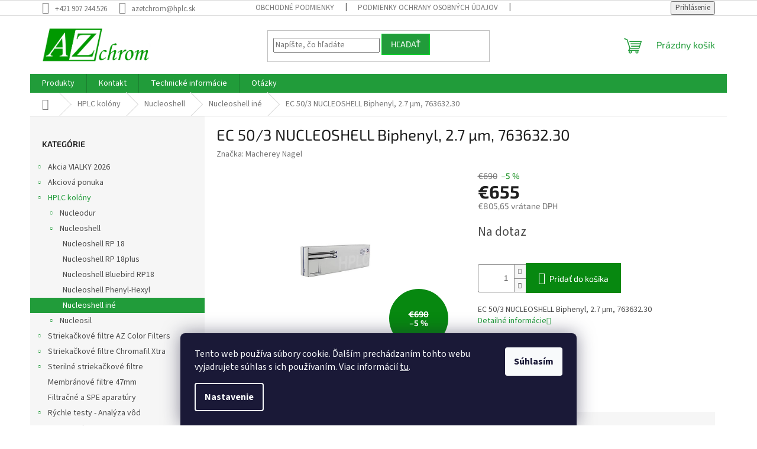

--- FILE ---
content_type: text/html; charset=utf-8
request_url: https://eshop.azetchrom.sk/ec-50-3-nucleoshell-biphenyl--2-7-m-2/
body_size: 20542
content:
        <!doctype html><html lang="sk" dir="ltr" class="header-background-light external-fonts-loaded"><head><meta charset="utf-8" /><meta name="viewport" content="width=device-width,initial-scale=1" /><title>EC 50/3 NUCLEOSHELL Biphenyl, 2.7 µm, 763632.30 - AZ CHROM</title><link rel="preconnect" href="https://cdn.myshoptet.com" /><link rel="dns-prefetch" href="https://cdn.myshoptet.com" /><link rel="preload" href="https://cdn.myshoptet.com/prj/dist/master/cms/libs/jquery/jquery-1.11.3.min.js" as="script" /><link href="https://cdn.myshoptet.com/prj/dist/master/cms/templates/frontend_templates/shared/css/font-face/source-sans-3.css" rel="stylesheet"><link href="https://cdn.myshoptet.com/prj/dist/master/cms/templates/frontend_templates/shared/css/font-face/exo-2.css" rel="stylesheet"><link href="https://cdn.myshoptet.com/prj/dist/master/shop/dist/font-shoptet-11.css.62c94c7785ff2cea73b2.css" rel="stylesheet"><script>
dataLayer = [];
dataLayer.push({'shoptet' : {
    "pageId": 953,
    "pageType": "productDetail",
    "currency": "EUR",
    "currencyInfo": {
        "decimalSeparator": ",",
        "exchangeRate": 1,
        "priceDecimalPlaces": 2,
        "symbol": "\u20ac",
        "symbolLeft": 1,
        "thousandSeparator": " "
    },
    "language": "sk",
    "projectId": 609618,
    "product": {
        "id": 19555,
        "guid": "712519f4-9a99-11ee-9e61-aa0256134491",
        "hasVariants": false,
        "codes": [
            {
                "code": "763632.30"
            }
        ],
        "code": "763632.30",
        "name": "EC 50\/3 NUCLEOSHELL Biphenyl, 2.7 \u00b5m, 763632.30",
        "appendix": "",
        "weight": 0,
        "manufacturer": "Macherey Nagel",
        "manufacturerGuid": "1EF53358281A6140A097DA0BA3DED3EE",
        "currentCategory": "HPLC kol\u00f3ny | Nucleoshell | Nucleoshell in\u00e9",
        "currentCategoryGuid": "e23a2cac-c1ac-11ee-a217-52a26b2cc824",
        "defaultCategory": "HPLC kol\u00f3ny | Nucleoshell | Nucleoshell in\u00e9",
        "defaultCategoryGuid": "e23a2cac-c1ac-11ee-a217-52a26b2cc824",
        "currency": "EUR",
        "priceWithVat": 805.64999999999998
    },
    "cartInfo": {
        "id": null,
        "freeShipping": false,
        "freeShippingFrom": null,
        "leftToFreeGift": {
            "formattedPrice": "\u20ac0",
            "priceLeft": 0
        },
        "freeGift": false,
        "leftToFreeShipping": {
            "priceLeft": null,
            "dependOnRegion": null,
            "formattedPrice": null
        },
        "discountCoupon": [],
        "getNoBillingShippingPrice": {
            "withoutVat": 0,
            "vat": 0,
            "withVat": 0
        },
        "cartItems": [],
        "taxMode": "ORDINARY"
    },
    "cart": [],
    "customer": {
        "priceRatio": 1,
        "priceListId": 1,
        "groupId": null,
        "registered": false,
        "mainAccount": false
    }
}});
dataLayer.push({'cookie_consent' : {
    "marketing": "denied",
    "analytics": "denied"
}});
document.addEventListener('DOMContentLoaded', function() {
    shoptet.consent.onAccept(function(agreements) {
        if (agreements.length == 0) {
            return;
        }
        dataLayer.push({
            'cookie_consent' : {
                'marketing' : (agreements.includes(shoptet.config.cookiesConsentOptPersonalisation)
                    ? 'granted' : 'denied'),
                'analytics': (agreements.includes(shoptet.config.cookiesConsentOptAnalytics)
                    ? 'granted' : 'denied')
            },
            'event': 'cookie_consent'
        });
    });
});
</script>
<meta property="og:type" content="website"><meta property="og:site_name" content="eshop.azetchrom.sk"><meta property="og:url" content="https://eshop.azetchrom.sk/ec-50-3-nucleoshell-biphenyl--2-7-m-2/"><meta property="og:title" content="EC 50/3 NUCLEOSHELL Biphenyl, 2.7 µm, 763632.30 - AZ CHROM"><meta name="author" content="AZ CHROM"><meta name="web_author" content="Shoptet.sk"><meta name="dcterms.rightsHolder" content="eshop.azetchrom.sk"><meta name="robots" content="index,follow"><meta property="og:image" content="https://cdn.myshoptet.com/usr/eshop.azetchrom.sk/user/shop/big/19555_ec-50-3-nucleoshell-biphenyl--2-7-m--763632-30.jpg?657b25d7"><meta property="og:description" content="EC 50/3 NUCLEOSHELL Biphenyl, 2.7 µm, 763632.30. EC 50/3 NUCLEOSHELL Biphenyl, 2.7 µm, 763632.30"><meta name="description" content="EC 50/3 NUCLEOSHELL Biphenyl, 2.7 µm, 763632.30. EC 50/3 NUCLEOSHELL Biphenyl, 2.7 µm, 763632.30"><meta property="product:price:amount" content="805.65"><meta property="product:price:currency" content="EUR"><style>:root {--color-primary: #219c3a;--color-primary-h: 132;--color-primary-s: 65%;--color-primary-l: 37%;--color-primary-hover: #0a9176;--color-primary-hover-h: 168;--color-primary-hover-s: 87%;--color-primary-hover-l: 30%;--color-secondary: #078810;--color-secondary-h: 124;--color-secondary-s: 90%;--color-secondary-l: 28%;--color-secondary-hover: #00db2c;--color-secondary-hover-h: 132;--color-secondary-hover-s: 100%;--color-secondary-hover-l: 43%;--color-tertiary: #219c3a;--color-tertiary-h: 132;--color-tertiary-s: 65%;--color-tertiary-l: 37%;--color-tertiary-hover: #00db2c;--color-tertiary-hover-h: 132;--color-tertiary-hover-s: 100%;--color-tertiary-hover-l: 43%;--color-header-background: #ffffff;--template-font: "Source Sans 3";--template-headings-font: "Exo 2";--header-background-url: url("https://cdn.myshoptet.com/usr/eshop.azetchrom.sk/user/header_backgrounds/svetlozelena.jpg");--cookies-notice-background: #1A1937;--cookies-notice-color: #F8FAFB;--cookies-notice-button-hover: #f5f5f5;--cookies-notice-link-hover: #27263f;--templates-update-management-preview-mode-content: "Náhľad aktualizácií šablóny je aktívny pre váš prehliadač."}</style>
    
    <link href="https://cdn.myshoptet.com/prj/dist/master/shop/dist/main-11.less.fcb4a42d7bd8a71b7ee2.css" rel="stylesheet" />
                <link href="https://cdn.myshoptet.com/prj/dist/master/shop/dist/mobile-header-v1-11.less.1ee105d41b5f713c21aa.css" rel="stylesheet" />
    
    <script>var shoptet = shoptet || {};</script>
    <script src="https://cdn.myshoptet.com/prj/dist/master/shop/dist/main-3g-header.js.05f199e7fd2450312de2.js"></script>
<!-- User include --><!-- project html code header -->
<style>
.flag.flag-discount {
   background-color: #078810;
}
.flags-extra .price-standard, .flags-extra .price-save {
   color: white
}
</style>
<!-- /User include --><link rel="shortcut icon" href="/favicon.ico" type="image/x-icon" /><link rel="canonical" href="https://eshop.azetchrom.sk/ec-50-3-nucleoshell-biphenyl--2-7-m-2/" /></head><body class="desktop id-953 in-nucleoshell-ine template-11 type-product type-detail multiple-columns-body columns-mobile-2 columns-1 ums_forms_redesign--off ums_a11y_category_page--on ums_discussion_rating_forms--off ums_flags_display_unification--on ums_a11y_login--on mobile-header-version-1"><noscript>
    <style>
        #header {
            padding-top: 0;
            position: relative !important;
            top: 0;
        }
        .header-navigation {
            position: relative !important;
        }
        .overall-wrapper {
            margin: 0 !important;
        }
        body:not(.ready) {
            visibility: visible !important;
        }
    </style>
    <div class="no-javascript">
        <div class="no-javascript__title">Musíte zmeniť nastavenie vášho prehliadača</div>
        <div class="no-javascript__text">Pozrite sa na: <a href="https://www.google.com/support/bin/answer.py?answer=23852">Ako povoliť JavaScript vo vašom prehliadači</a>.</div>
        <div class="no-javascript__text">Ak používate software na blokovanie reklám, možno bude potrebné, aby ste povolili JavaScript z tejto stránky.</div>
        <div class="no-javascript__text">Ďakujeme.</div>
    </div>
</noscript>
    <div class="siteCookies siteCookies--bottom siteCookies--dark js-siteCookies" role="dialog" data-testid="cookiesPopup" data-nosnippet>
        <div class="siteCookies__form">
            <div class="siteCookies__content">
                <div class="siteCookies__text">
                    Tento web používa súbory cookie. Ďalším prechádzaním tohto webu vyjadrujete súhlas s ich používaním. Viac informácií <a href="/podmienky-ochrany-osobnych-udajov/" target=\"_blank\" rel=\"noopener noreferrer\">tu</a>.
                </div>
                <p class="siteCookies__links">
                    <button class="siteCookies__link js-cookies-settings" aria-label="Nastavenia cookies" data-testid="cookiesSettings">Nastavenie</button>
                </p>
            </div>
            <div class="siteCookies__buttonWrap">
                                <button class="siteCookies__button js-cookiesConsentSubmit" value="all" aria-label="Prijať cookies" data-testid="buttonCookiesAccept">Súhlasím</button>
            </div>
        </div>
        <script>
            document.addEventListener("DOMContentLoaded", () => {
                const siteCookies = document.querySelector('.js-siteCookies');
                document.addEventListener("scroll", shoptet.common.throttle(() => {
                    const st = document.documentElement.scrollTop;
                    if (st > 1) {
                        siteCookies.classList.add('siteCookies--scrolled');
                    } else {
                        siteCookies.classList.remove('siteCookies--scrolled');
                    }
                }, 100));
            });
        </script>
    </div>
<a href="#content" class="skip-link sr-only">Prejsť na obsah</a><div class="overall-wrapper"><div class="user-action"><div class="container">
    <div class="user-action-in">
                    <div id="login" class="user-action-login popup-widget login-widget" role="dialog" aria-labelledby="loginHeading">
        <div class="popup-widget-inner">
                            <h2 id="loginHeading">Prihlásenie k vášmu účtu</h2><div id="customerLogin"><form action="/action/Customer/Login/" method="post" id="formLoginIncluded" class="csrf-enabled formLogin" data-testid="formLogin"><input type="hidden" name="referer" value="" /><div class="form-group"><div class="input-wrapper email js-validated-element-wrapper no-label"><input type="email" name="email" class="form-control" autofocus placeholder="E-mailová adresa (napr. jan@novak.sk)" data-testid="inputEmail" autocomplete="email" required /></div></div><div class="form-group"><div class="input-wrapper password js-validated-element-wrapper no-label"><input type="password" name="password" class="form-control" placeholder="Heslo" data-testid="inputPassword" autocomplete="current-password" required /><span class="no-display">Nemôžete vyplniť toto pole</span><input type="text" name="surname" value="" class="no-display" /></div></div><div class="form-group"><div class="login-wrapper"><button type="submit" class="btn btn-secondary btn-text btn-login" data-testid="buttonSubmit">Prihlásiť sa</button><div class="password-helper"><a href="/registracia/" data-testid="signup" rel="nofollow">Nová registrácia</a><a href="/klient/zabudnute-heslo/" rel="nofollow">Zabudnuté heslo</a></div></div></div></form>
</div>                    </div>
    </div>

                            <div id="cart-widget" class="user-action-cart popup-widget cart-widget loader-wrapper" data-testid="popupCartWidget" role="dialog" aria-hidden="true">
    <div class="popup-widget-inner cart-widget-inner place-cart-here">
        <div class="loader-overlay">
            <div class="loader"></div>
        </div>
    </div>

    <div class="cart-widget-button">
        <a href="/kosik/" class="btn btn-conversion" id="continue-order-button" rel="nofollow" data-testid="buttonNextStep">Pokračovať do košíka</a>
    </div>
</div>
            </div>
</div>
</div><div class="top-navigation-bar" data-testid="topNavigationBar">

    <div class="container">

        <div class="top-navigation-contacts">
            <strong>Zákaznícka podpora:</strong><a href="tel:+421907244526" class="project-phone" aria-label="Zavolať na +421907244526" data-testid="contactboxPhone"><span>+421 907 244 526</span></a><a href="mailto:azetchrom@hplc.sk" class="project-email" data-testid="contactboxEmail"><span>azetchrom@hplc.sk</span></a>        </div>

                            <div class="top-navigation-menu">
                <div class="top-navigation-menu-trigger"></div>
                <ul class="top-navigation-bar-menu">
                                            <li class="top-navigation-menu-item-39">
                            <a href="/obchodne-podmienky/" target="blank">Obchodné podmienky</a>
                        </li>
                                            <li class="top-navigation-menu-item-691">
                            <a href="/podmienky-ochrany-osobnych-udajov/" target="blank">Podmienky ochrany osobných údajov</a>
                        </li>
                                            <li class="top-navigation-menu-item-898">
                            <a href="/formulare/" target="blank">Formuláre</a>
                        </li>
                                            <li class="top-navigation-menu-item-external-46">
                            <a href="https://609618.myshoptet.com/kontakt/">Kontakty</a>
                        </li>
                                    </ul>
                <ul class="top-navigation-bar-menu-helper"></ul>
            </div>
        
        <div class="top-navigation-tools">
            <div class="responsive-tools">
                <a href="#" class="toggle-window" data-target="search" aria-label="Hľadať" data-testid="linkSearchIcon"></a>
                                                            <a href="#" class="toggle-window" data-target="login"></a>
                                                    <a href="#" class="toggle-window" data-target="navigation" aria-label="Menu" data-testid="hamburgerMenu"></a>
            </div>
                        <button class="top-nav-button top-nav-button-login toggle-window" type="button" data-target="login" aria-haspopup="dialog" aria-controls="login" aria-expanded="false" data-testid="signin"><span>Prihlásenie</span></button>        </div>

    </div>

</div>
<header id="header"><div class="container navigation-wrapper">
    <div class="header-top">
        <div class="site-name-wrapper">
            <div class="site-name"><a href="/" data-testid="linkWebsiteLogo"><img src="https://cdn.myshoptet.com/usr/eshop.azetchrom.sk/user/logos/az_chrom-1-1.png" alt="AZ CHROM" fetchpriority="low" /></a></div>        </div>
        <div class="search" itemscope itemtype="https://schema.org/WebSite">
            <meta itemprop="headline" content="Nucleoshell iné"/><meta itemprop="url" content="https://eshop.azetchrom.sk"/><meta itemprop="text" content="EC 50/3 NUCLEOSHELL Biphenyl, 2.7 µm, 763632.30. EC 50/3 NUCLEOSHELL Biphenyl, 2.7 µm, 763632.30"/>            <form action="/action/ProductSearch/prepareString/" method="post"
    id="formSearchForm" class="search-form compact-form js-search-main"
    itemprop="potentialAction" itemscope itemtype="https://schema.org/SearchAction" data-testid="searchForm">
    <fieldset>
        <meta itemprop="target"
            content="https://eshop.azetchrom.sk/vyhladavanie/?string={string}"/>
        <input type="hidden" name="language" value="sk"/>
        
            
<input
    type="search"
    name="string"
        class="query-input form-control search-input js-search-input"
    placeholder="Napíšte, čo hľadáte"
    autocomplete="off"
    required
    itemprop="query-input"
    aria-label="Vyhľadávanie"
    data-testid="searchInput"
>
            <button type="submit" class="btn btn-default" data-testid="searchBtn">Hľadať</button>
        
    </fieldset>
</form>
        </div>
        <div class="navigation-buttons">
                
    <a href="/kosik/" class="btn btn-icon toggle-window cart-count" data-target="cart" data-hover="true" data-redirect="true" data-testid="headerCart" rel="nofollow" aria-haspopup="dialog" aria-expanded="false" aria-controls="cart-widget">
        
                <span class="sr-only">Nákupný košík</span>
        
            <span class="cart-price visible-lg-inline-block" data-testid="headerCartPrice">
                                    Prázdny košík                            </span>
        
    
            </a>
        </div>
    </div>
    <nav id="navigation" aria-label="Hlavné menu" data-collapsible="true"><div class="navigation-in menu"><ul class="menu-level-1" role="menubar" data-testid="headerMenuItems"><li class="menu-item-external-20" role="none"><a href="https://609618.myshoptet.com/" data-testid="headerMenuItem" role="menuitem" aria-expanded="false"><b>Produkty</b></a></li>
<li class="menu-item-external-29" role="none"><a href="https://609618.myshoptet.com/kontakt/" data-testid="headerMenuItem" role="menuitem" aria-expanded="false"><b>Kontakt</b></a></li>
<li class="menu-item-707" role="none"><a href="/technicke-info/" target="blank" data-testid="headerMenuItem" role="menuitem" aria-expanded="false"><b>Technické informácie</b></a></li>
<li class="menu-item-29" role="none"><a href="/otazky/" data-testid="headerMenuItem" role="menuitem" aria-expanded="false"><b>Otázky</b></a></li>
<li class="appended-category menu-item-1032 ext" role="none"><a href="/akcia-vialky-2026/"><b>Akcia VIALKY 2026</b><span class="submenu-arrow" role="menuitem"></span></a><ul class="menu-level-2 menu-level-2-appended" role="menu"><li class="menu-item-1035" role="none"><a href="/zavitove-vialky-n9/" data-testid="headerMenuItem" role="menuitem"><span>Závitové vialky N9</span></a></li><li class="menu-item-1038" role="none"><a href="/krimpovacie-vialky-n11/" data-testid="headerMenuItem" role="menuitem"><span>Krimpovacie vialky N11</span></a></li><li class="menu-item-1041" role="none"><a href="/snap-ring-vialky-n11/" data-testid="headerMenuItem" role="menuitem"><span>Snap ring vialky N11</span></a></li></ul></li><li class="appended-category menu-item-817 ext" role="none"><a href="/akciova-ponuka/"><b>Akciová ponuka</b><span class="submenu-arrow" role="menuitem"></span></a><ul class="menu-level-2 menu-level-2-appended" role="menu"><li class="menu-item-823" role="none"><a href="/akciova-ponuka-hplc/" data-testid="headerMenuItem" role="menuitem"><span>Akciová ponuka HPLC kolóny</span></a></li><li class="menu-item-820" role="none"><a href="/macherey-nagel/" data-testid="headerMenuItem" role="menuitem"><span>Macherey Nagel HPLC kolóny</span></a></li><li class="menu-item-826" role="none"><a href="/akciova-ponuka-d2-lampy/" data-testid="headerMenuItem" role="menuitem"><span>Akciová ponuka D2 lampy</span></a></li><li class="menu-item-835" role="none"><a href="/spojovaci-chromatograficky-material/" data-testid="headerMenuItem" role="menuitem"><span>Spojovací chromatografický materiál</span></a></li><li class="menu-item-910" role="none"><a href="/filtracia/" data-testid="headerMenuItem" role="menuitem"><span>Filtrácia</span></a></li></ul></li><li class="appended-category menu-item-913 ext" role="none"><a href="/hplc-kolony/"><b>HPLC kolóny</b><span class="submenu-arrow" role="menuitem"></span></a><ul class="menu-level-2 menu-level-2-appended" role="menu"><li class="menu-item-916" role="none"><a href="/nucleodur/" data-testid="headerMenuItem" role="menuitem"><span>Nucleodur</span></a></li><li class="menu-item-904" role="none"><a href="/nucleoshell/" data-testid="headerMenuItem" role="menuitem"><span>Nucleoshell</span></a></li><li class="menu-item-919" role="none"><a href="/nucleosil/" data-testid="headerMenuItem" role="menuitem"><span>Nucleosil</span></a></li></ul></li><li class="appended-category menu-item-673 ext" role="none"><a href="/striekackove-filtre-az-color-filters/"><b>Striekačkové filtre AZ Color Filters</b><span class="submenu-arrow" role="menuitem"></span></a><ul class="menu-level-2 menu-level-2-appended" role="menu"><li class="menu-item-716" role="none"><a href="/hptfe--hydrofilny-ptfe/" data-testid="headerMenuItem" role="menuitem"><span>HPTFE (hydrofilný PTFE)</span></a></li><li class="menu-item-725" role="none"><a href="/nylon/" data-testid="headerMenuItem" role="menuitem"><span>Nylon</span></a></li><li class="menu-item-740" role="none"><a href="/ptfe--hydrofobny-ptfe/" data-testid="headerMenuItem" role="menuitem"><span>PTFE (hydrofóbny)</span></a></li><li class="menu-item-984" role="none"><a href="/hpvdf--hydrofilny-pvdf/" data-testid="headerMenuItem" role="menuitem"><span>HPVDF (hydrofilný PVDF)</span></a></li><li class="menu-item-767" role="none"><a href="/pvdf--hydrofobny/" data-testid="headerMenuItem" role="menuitem"><span>PVDF (hydrofóbny PVDF)</span></a></li><li class="menu-item-758" role="none"><a href="/pes/" data-testid="headerMenuItem" role="menuitem"><span>PES</span></a></li><li class="menu-item-785" role="none"><a href="/rc--regenerovana-celuloza/" data-testid="headerMenuItem" role="menuitem"><span>RC (regenerovaná celulóza)</span></a></li><li class="menu-item-993" role="none"><a href="/pet/" data-testid="headerMenuItem" role="menuitem"><span>PET (polyester)</span></a></li><li class="menu-item-776" role="none"><a href="/mce/" data-testid="headerMenuItem" role="menuitem"><span>MCE</span></a></li><li class="menu-item-794" role="none"><a href="/gf--glass-fibre/" data-testid="headerMenuItem" role="menuitem"><span>GF (glass fibre)</span></a></li><li class="menu-item-803" role="none"><a href="/ca--acetat-celulozy/" data-testid="headerMenuItem" role="menuitem"><span>CA (acetát celulózy)</span></a></li></ul></li><li class="appended-category menu-item-844 ext" role="none"><a href="/striekackove-filtre-chromafil-xtra/"><b>Striekačkové filtre Chromafil Xtra</b><span class="submenu-arrow" role="menuitem"></span></a><ul class="menu-level-2 menu-level-2-appended" role="menu"><li class="menu-item-847" role="none"><a href="/chromafil-xtra-rc--regenerovana-celuloza/" data-testid="headerMenuItem" role="menuitem"><span>Chromafil Xtra RC (regenerovaná celulóza)</span></a></li><li class="menu-item-850" role="none"><a href="/chromafil-xtra-h-ptfe--hydrofilny-ptfe-/" data-testid="headerMenuItem" role="menuitem"><span>Chromafil Xtra H-PTFE (hydrofilný PTFE)</span></a></li><li class="menu-item-853" role="none"><a href="/chromafil-xtra-pa--nylon-2/" data-testid="headerMenuItem" role="menuitem"><span>Chromafil Xtra PA (nylon)</span></a></li><li class="menu-item-856" role="none"><a href="/chromafil-xtra-pet--polyester-2/" data-testid="headerMenuItem" role="menuitem"><span>Chromafil Xtra PET (polyester)</span></a></li><li class="menu-item-859" role="none"><a href="/chromafil-xtra-ptfe--hydrofobny-ptfe/" data-testid="headerMenuItem" role="menuitem"><span>Chromafil Xtra PTFE (hydrofóbny PTFE)</span></a></li><li class="menu-item-862" role="none"><a href="/chromafil-xtra-pes/" data-testid="headerMenuItem" role="menuitem"><span>Chromafil Xtra PES</span></a></li><li class="menu-item-865" role="none"><a href="/chromafil-xtra-pvdf--hyrofilny-pvdf/" data-testid="headerMenuItem" role="menuitem"><span>Chromafil Xtra PVDF (hyrofilný PVDF)</span></a></li><li class="menu-item-868" role="none"><a href="/chromafil-xtra-mv--zmes-esterov-celulozy/" data-testid="headerMenuItem" role="menuitem"><span>Chromafil Xtra MV (zmes esterov celulózy)</span></a></li><li class="menu-item-871" role="none"><a href="/chromafil-xtra-ca--acetat-celulozy/" data-testid="headerMenuItem" role="menuitem"><span>Chromafil Xtra CA (acetát celulózy)</span></a></li><li class="menu-item-874" role="none"><a href="/chromafil-xtra-gf--sklenene-vlakna/" data-testid="headerMenuItem" role="menuitem"><span>Chromafil Xtra GF (sklenené vlákna)</span></a></li><li class="menu-item-877" role="none"><a href="/chromafil-xtra-s-predfiltrom-gf/" data-testid="headerMenuItem" role="menuitem"><span>Chromafil Xtra s predfiltrom GF</span></a></li><li class="menu-item-880" role="none"><a href="/chromafil-xtra-ic/" data-testid="headerMenuItem" role="menuitem"><span>Chromafil Xtra IC</span></a></li></ul></li><li class="appended-category menu-item-1017 ext" role="none"><a href="/sterilne-striekackove-filtre/"><b>Sterilné striekačkové filtre</b><span class="submenu-arrow" role="menuitem"></span></a><ul class="menu-level-2 menu-level-2-appended" role="menu"><li class="menu-item-1020" role="none"><a href="/pes-2/" data-testid="headerMenuItem" role="menuitem"><span>PES</span></a></li><li class="menu-item-1023" role="none"><a href="/pvdf-hydrofilny/" data-testid="headerMenuItem" role="menuitem"><span>PVDF hydrofilný</span></a></li><li class="menu-item-1026" role="none"><a href="/ca/" data-testid="headerMenuItem" role="menuitem"><span>CA</span></a></li><li class="menu-item-1029" role="none"><a href="/hptfe/" data-testid="headerMenuItem" role="menuitem"><span>HPTFE</span></a></li></ul></li><li class="appended-category menu-item-683" role="none"><a href="/membranove-filtre/"><b>Membránové filtre 47mm</b></a></li><li class="appended-category menu-item-814" role="none"><a href="/filtracne-a-spe-aparatury/"><b>Filtračné a SPE aparatúry</b></a></li><li class="appended-category menu-item-1000 ext" role="none"><a href="/rychle-testy-analyza-vod/"><b>Rýchle testy - Analýza vôd</b><span class="submenu-arrow" role="menuitem"></span></a><ul class="menu-level-2 menu-level-2-appended" role="menu"><li class="menu-item-1014" role="none"><a href="/meranie-ph/" data-testid="headerMenuItem" role="menuitem"><span>meranie pH</span></a></li><li class="menu-item-1006" role="none"><a href="/nanocolor/" data-testid="headerMenuItem" role="menuitem"><span>Nanocolor</span></a></li><li class="menu-item-1009" role="none"><a href="/aquadur/" data-testid="headerMenuItem" role="menuitem"><span>Aquadur</span></a></li><li class="menu-item-1012" role="none"><a href="/visocolor/" data-testid="headerMenuItem" role="menuitem"><span>Visocolor</span></a></li><li class="menu-item-1003" role="none"><a href="/quantofix/" data-testid="headerMenuItem" role="menuitem"><span>Quantofix</span></a></li></ul></li></ul>
    <ul class="navigationActions" role="menu">
                            <li role="none">
                                    <a href="/login/?backTo=%2Fec-50-3-nucleoshell-biphenyl--2-7-m-2%2F" rel="nofollow" data-testid="signin" role="menuitem"><span>Prihlásenie</span></a>
                            </li>
                        </ul>
</div><span class="navigation-close"></span></nav><div class="menu-helper" data-testid="hamburgerMenu"><span>Viac</span></div>
</div></header><!-- / header -->


                    <div class="container breadcrumbs-wrapper">
            <div class="breadcrumbs navigation-home-icon-wrapper" itemscope itemtype="https://schema.org/BreadcrumbList">
                                                                            <span id="navigation-first" data-basetitle="AZ CHROM" itemprop="itemListElement" itemscope itemtype="https://schema.org/ListItem">
                <a href="/" itemprop="item" class="navigation-home-icon"><span class="sr-only" itemprop="name">Domov</span></a>
                <span class="navigation-bullet">/</span>
                <meta itemprop="position" content="1" />
            </span>
                                <span id="navigation-1" itemprop="itemListElement" itemscope itemtype="https://schema.org/ListItem">
                <a href="/hplc-kolony/" itemprop="item" data-testid="breadcrumbsSecondLevel"><span itemprop="name">HPLC kolóny</span></a>
                <span class="navigation-bullet">/</span>
                <meta itemprop="position" content="2" />
            </span>
                                <span id="navigation-2" itemprop="itemListElement" itemscope itemtype="https://schema.org/ListItem">
                <a href="/nucleoshell/" itemprop="item" data-testid="breadcrumbsSecondLevel"><span itemprop="name">Nucleoshell</span></a>
                <span class="navigation-bullet">/</span>
                <meta itemprop="position" content="3" />
            </span>
                                <span id="navigation-3" itemprop="itemListElement" itemscope itemtype="https://schema.org/ListItem">
                <a href="/nucleoshell-ine/" itemprop="item" data-testid="breadcrumbsSecondLevel"><span itemprop="name">Nucleoshell iné</span></a>
                <span class="navigation-bullet">/</span>
                <meta itemprop="position" content="4" />
            </span>
                                            <span id="navigation-4" itemprop="itemListElement" itemscope itemtype="https://schema.org/ListItem" data-testid="breadcrumbsLastLevel">
                <meta itemprop="item" content="https://eshop.azetchrom.sk/ec-50-3-nucleoshell-biphenyl--2-7-m-2/" />
                <meta itemprop="position" content="5" />
                <span itemprop="name" data-title="EC 50/3 NUCLEOSHELL Biphenyl, 2.7 µm, 763632.30">EC 50/3 NUCLEOSHELL Biphenyl, 2.7 µm, 763632.30 <span class="appendix"></span></span>
            </span>
            </div>
        </div>
    
<div id="content-wrapper" class="container content-wrapper">
    
    <div class="content-wrapper-in">
                                                <aside class="sidebar sidebar-left"  data-testid="sidebarMenu">
                                                                                                <div class="sidebar-inner">
                                                                                                        <div class="box box-bg-variant box-categories">    <div class="skip-link__wrapper">
        <span id="categories-start" class="skip-link__target js-skip-link__target sr-only" tabindex="-1">&nbsp;</span>
        <a href="#categories-end" class="skip-link skip-link--start sr-only js-skip-link--start">Preskočiť kategórie</a>
    </div>

<h4>Kategórie</h4>


<div id="categories"><div class="categories cat-01 expandable external" id="cat-1032"><div class="topic"><a href="/akcia-vialky-2026/">Akcia VIALKY 2026<span class="cat-trigger">&nbsp;</span></a></div>

    </div><div class="categories cat-02 expandable external" id="cat-817"><div class="topic"><a href="/akciova-ponuka/">Akciová ponuka<span class="cat-trigger">&nbsp;</span></a></div>

    </div><div class="categories cat-01 expandable active expanded" id="cat-913"><div class="topic child-active"><a href="/hplc-kolony/">HPLC kolóny<span class="cat-trigger">&nbsp;</span></a></div>

                    <ul class=" active expanded">
                                        <li class="
                                 expandable                                 external">
                <a href="/nucleodur/">
                    Nucleodur
                    <span class="cat-trigger">&nbsp;</span>                </a>
                                                            

    
                                                </li>
                                <li class="
                                 expandable                 expanded                ">
                <a href="/nucleoshell/">
                    Nucleoshell
                    <span class="cat-trigger">&nbsp;</span>                </a>
                                                            

                    <ul class=" active expanded">
                                        <li >
                <a href="/nucleoshell-rp-18/">
                    Nucleoshell RP 18
                                    </a>
                                                                </li>
                                <li >
                <a href="/nucleoshell-rp-18plus/">
                    Nucleoshell RP 18plus
                                    </a>
                                                                </li>
                                <li >
                <a href="/nucleoshell-bluebird-rp18/">
                    Nucleoshell Bluebird RP18
                                    </a>
                                                                </li>
                                <li >
                <a href="/nucleoshell-phenyl-hexyl/">
                    Nucleoshell Phenyl-Hexyl
                                    </a>
                                                                </li>
                                <li class="
                active                                                 ">
                <a href="/nucleoshell-ine/">
                    Nucleoshell iné
                                    </a>
                                                                </li>
                </ul>
    
                                                </li>
                                <li class="
                                 expandable                                 external">
                <a href="/nucleosil/">
                    Nucleosil
                    <span class="cat-trigger">&nbsp;</span>                </a>
                                                            

    
                                                </li>
                </ul>
    </div><div class="categories cat-02 expandable external" id="cat-673"><div class="topic"><a href="/striekackove-filtre-az-color-filters/">Striekačkové filtre AZ Color Filters<span class="cat-trigger">&nbsp;</span></a></div>

    </div><div class="categories cat-01 expandable external" id="cat-844"><div class="topic"><a href="/striekackove-filtre-chromafil-xtra/">Striekačkové filtre Chromafil Xtra<span class="cat-trigger">&nbsp;</span></a></div>

    </div><div class="categories cat-02 expandable external" id="cat-1017"><div class="topic"><a href="/sterilne-striekackove-filtre/">Sterilné striekačkové filtre<span class="cat-trigger">&nbsp;</span></a></div>

    </div><div class="categories cat-01 expanded" id="cat-683"><div class="topic"><a href="/membranove-filtre/">Membránové filtre 47mm<span class="cat-trigger">&nbsp;</span></a></div></div><div class="categories cat-02 expanded" id="cat-814"><div class="topic"><a href="/filtracne-a-spe-aparatury/">Filtračné a SPE aparatúry<span class="cat-trigger">&nbsp;</span></a></div></div><div class="categories cat-01 expandable expanded" id="cat-1000"><div class="topic"><a href="/rychle-testy-analyza-vod/">Rýchle testy - Analýza vôd<span class="cat-trigger">&nbsp;</span></a></div>

                    <ul class=" expanded">
                                        <li >
                <a href="/meranie-ph/">
                    meranie pH
                                    </a>
                                                                </li>
                                <li >
                <a href="/nanocolor/">
                    Nanocolor
                                    </a>
                                                                </li>
                                <li >
                <a href="/aquadur/">
                    Aquadur
                                    </a>
                                                                </li>
                                <li >
                <a href="/visocolor/">
                    Visocolor
                                    </a>
                                                                </li>
                                <li >
                <a href="/quantofix/">
                    Quantofix
                                    </a>
                                                                </li>
                </ul>
    </div></div>

    <div class="skip-link__wrapper">
        <a href="#categories-start" class="skip-link skip-link--end sr-only js-skip-link--end" tabindex="-1" hidden>Preskočiť kategórie</a>
        <span id="categories-end" class="skip-link__target js-skip-link__target sr-only" tabindex="-1">&nbsp;</span>
    </div>
</div>
                                                                    </div>
                                                            </aside>
                            <main id="content" class="content narrow">
                            
<div class="p-detail" itemscope itemtype="https://schema.org/Product">

    
    <meta itemprop="name" content="EC 50/3 NUCLEOSHELL Biphenyl, 2.7 µm, 763632.30" />
    <meta itemprop="category" content="Úvodná stránka &gt; HPLC kolóny &gt; Nucleoshell &gt; Nucleoshell iné &gt; EC 50/3 NUCLEOSHELL Biphenyl, 2.7 µm, 763632.30" />
    <meta itemprop="url" content="https://eshop.azetchrom.sk/ec-50-3-nucleoshell-biphenyl--2-7-m-2/" />
    <meta itemprop="image" content="https://cdn.myshoptet.com/usr/eshop.azetchrom.sk/user/shop/big/19555_ec-50-3-nucleoshell-biphenyl--2-7-m--763632-30.jpg?657b25d7" />
            <meta itemprop="description" content="EC 50/3 NUCLEOSHELL Biphenyl, 2.7 µm, 763632.30" />
                <span class="js-hidden" itemprop="manufacturer" itemscope itemtype="https://schema.org/Organization">
            <meta itemprop="name" content="Macherey Nagel" />
        </span>
        <span class="js-hidden" itemprop="brand" itemscope itemtype="https://schema.org/Brand">
            <meta itemprop="name" content="Macherey Nagel" />
        </span>
                                        
        <div class="p-detail-inner">

        <div class="p-detail-inner-header">
            <h1>
                  EC 50/3 NUCLEOSHELL Biphenyl, 2.7 µm, 763632.30            </h1>

                    </div>

        <form action="/action/Cart/addCartItem/" method="post" id="product-detail-form" class="pr-action csrf-enabled" data-testid="formProduct">

            <meta itemprop="productID" content="19555" /><meta itemprop="identifier" content="712519f4-9a99-11ee-9e61-aa0256134491" /><meta itemprop="sku" content="763632.30" /><span itemprop="offers" itemscope itemtype="https://schema.org/Offer"><link itemprop="availability" href="https://schema.org/InStock" /><meta itemprop="url" content="https://eshop.azetchrom.sk/ec-50-3-nucleoshell-biphenyl--2-7-m-2/" /><meta itemprop="price" content="805.65" /><meta itemprop="priceCurrency" content="EUR" /><link itemprop="itemCondition" href="https://schema.org/NewCondition" /></span><input type="hidden" name="productId" value="19555" /><input type="hidden" name="priceId" value="19570" /><input type="hidden" name="language" value="sk" />

            <div class="row product-top">

                <div class="col-xs-12">

                    <div class="p-detail-info">
                        
                        
                                                    <div><a href="/znacka/macherey-nagel/" data-testid="productCardBrandName">Značka: <span>Macherey Nagel</span></a></div>
                        
                    </div>

                </div>

                <div class="col-xs-12 col-lg-6 p-image-wrapper">

                    
                    <div class="p-image" style="" data-testid="mainImage">

                        

    

    <div class="flags flags-extra">
      
                
                                                                              
            <span class="flag flag-discount">
                                                                    <span class="price-standard">
                                            <span>€690</span>
                        </span>
                                                                                                            <span class="price-save">
            
                        
                &ndash;5 %
        </span>
                                    </span>
              </div>

                        

<a href="https://cdn.myshoptet.com/usr/eshop.azetchrom.sk/user/shop/big/19555_ec-50-3-nucleoshell-biphenyl--2-7-m--763632-30.jpg?657b25d7" class="p-main-image cloud-zoom cbox" data-href="https://cdn.myshoptet.com/usr/eshop.azetchrom.sk/user/shop/orig/19555_ec-50-3-nucleoshell-biphenyl--2-7-m--763632-30.jpg?657b25d7"><img src="https://cdn.myshoptet.com/usr/eshop.azetchrom.sk/user/shop/big/19555_ec-50-3-nucleoshell-biphenyl--2-7-m--763632-30.jpg?657b25d7" alt="EC 50/3 NUCLEOSHELL Biphenyl, 2.7 µm, 763632.30" width="1024" height="768"  fetchpriority="high" />
</a>                    </div>

                    
                </div>

                <div class="col-xs-12 col-lg-6 p-info-wrapper">

                    
                    
                        <div class="p-final-price-wrapper">

                                <span class="price-standard">
                                            <span>€690</span>
                        </span>
                                <span class="price-save">
            
                        
                &ndash;5 %
        </span>
                            <strong class="price-final" data-testid="productCardPrice">
            <span class="price-final-holder">
                €655
    

        </span>
    </strong>
                                <span class="price-additional">
                                        €805,65
            vrátane DPH                            </span>
                                <span class="price-measure">
                    
                        </span>
                            

                        </div>

                    
                    
                                                                                    <div class="availability-value" title="Dostupnosť">
                                    

    
    <span class="availability-label" data-testid="labelAvailability">
                    Na dotaz            </span>
    
                                </div>
                                                    
                        <table class="detail-parameters">
                            <tbody>
                            
                            
                            
                                                                                    </tbody>
                        </table>

                                                                            
                            <div class="add-to-cart" data-testid="divAddToCart">
                
<span class="quantity">
    <span
        class="increase-tooltip js-increase-tooltip"
        data-trigger="manual"
        data-container="body"
        data-original-title="Nie je možné zakúpiť viac než 9999 ks."
        aria-hidden="true"
        role="tooltip"
        data-testid="tooltip">
    </span>

    <span
        class="decrease-tooltip js-decrease-tooltip"
        data-trigger="manual"
        data-container="body"
        data-original-title="Minimálne množstvo, ktoré je možné zakúpiť je 1 ks."
        aria-hidden="true"
        role="tooltip"
        data-testid="tooltip">
    </span>
    <label>
        <input
            type="number"
            name="amount"
            value="1"
            class="amount"
            autocomplete="off"
            data-decimals="0"
                        step="1"
            min="1"
            max="9999"
            aria-label="Množstvo"
            data-testid="cartAmount"/>
    </label>

    <button
        class="increase"
        type="button"
        aria-label="Zvýšiť množstvo o 1"
        data-testid="increase">
            <span class="increase__sign">&plus;</span>
    </button>

    <button
        class="decrease"
        type="button"
        aria-label="Znížiť množstvo o 1"
        data-testid="decrease">
            <span class="decrease__sign">&minus;</span>
    </button>
</span>
                    
    <button type="submit" class="btn btn-lg btn-conversion add-to-cart-button" data-testid="buttonAddToCart" aria-label="Pridať do košíka EC 50/3 NUCLEOSHELL Biphenyl, 2.7 µm, 763632.30">Pridať do košíka</button>

            </div>
                    
                    
                    

                                            <div class="p-short-description" data-testid="productCardShortDescr">
                            EC 50/3 NUCLEOSHELL Biphenyl, 2.7 µm, 763632.30
                        </div>
                    
                                            <p data-testid="productCardDescr">
                            <a href="#description" class="chevron-after chevron-down-after" data-toggle="tab" data-external="1" data-force-scroll="true">Detailné informácie</a>
                        </p>
                    
                    <div class="social-buttons-wrapper">
                        <div class="link-icons" data-testid="productDetailActionIcons">
    <a href="#" class="link-icon print" title="Tlačiť produkt"><span>Tlač</span></a>
    <a href="/ec-50-3-nucleoshell-biphenyl--2-7-m-2:otazka/" class="link-icon chat" title="Hovoriť s predajcom" rel="nofollow"><span>Opýtať sa</span></a>
        </div>
                                            </div>

                    
                </div>

            </div>

        </form>
    </div>

    
        
    
        
    <div class="shp-tabs-wrapper p-detail-tabs-wrapper">
        <div class="row">
            <div class="col-sm-12 shp-tabs-row responsive-nav">
                <div class="shp-tabs-holder">
    <ul id="p-detail-tabs" class="shp-tabs p-detail-tabs visible-links" role="tablist">
                            <li class="shp-tab active" data-testid="tabDescription">
                <a href="#description" class="shp-tab-link" role="tab" data-toggle="tab">Popis</a>
            </li>
                                                                                                                         <li class="shp-tab" data-testid="tabDiscussion">
                                <a href="#productDiscussion" class="shp-tab-link" role="tab" data-toggle="tab">Diskusia</a>
            </li>
                                        </ul>
</div>
            </div>
            <div class="col-sm-12 ">
                <div id="tab-content" class="tab-content">
                                                                                                            <div id="description" class="tab-pane fade in active" role="tabpanel">
        <div class="description-inner">
            <div class="basic-description">
                <h3>Podrobný popis</h3>
                                    <p>Informačná brožúra <a href="http://www.hplc.sk/pdf/Macherey_Nagel/MN_NUCLEOSHELL.pdf" target="_blank"><strong>Nucleoshell</strong></p>
                            </div>
            
    
        </div>
    </div>
                                                                                                                                                    <div id="productDiscussion" class="tab-pane fade" role="tabpanel" data-testid="areaDiscussion">
        <div id="discussionWrapper" class="discussion-wrapper unveil-wrapper" data-parent-tab="productDiscussion" data-testid="wrapperDiscussion">
                                    
    <div class="discussionContainer js-discussion-container" data-editorid="discussion">
                    <p data-testid="textCommentNotice">Buďte prvý, kto napíše príspevok k tejto položke.</p>
                                                        <div class="add-comment discussion-form-trigger" data-unveil="discussion-form" aria-expanded="false" aria-controls="discussion-form" role="button">
                <span class="link-like comment-icon" data-testid="buttonAddComment">Pridať komentár</span>
                        </div>
                        <div id="discussion-form" class="discussion-form vote-form js-hidden">
                            <form action="/action/ProductDiscussion/addPost/" method="post" id="formDiscussion" data-testid="formDiscussion">
    <input type="hidden" name="formId" value="9" />
    <input type="hidden" name="discussionEntityId" value="19555" />
            <div class="row">
        <div class="form-group col-xs-12 col-sm-6">
            <input type="text" name="fullName" value="" id="fullName" class="form-control" placeholder="Meno" data-testid="inputUserName"/>
                        <span class="no-display">Nevypĺňajte toto pole:</span>
            <input type="text" name="surname" value="" class="no-display" />
        </div>
        <div class="form-group js-validated-element-wrapper no-label col-xs-12 col-sm-6">
            <input type="email" name="email" value="" id="email" class="form-control js-validate-required" placeholder="E-mail" data-testid="inputEmail"/>
        </div>
        <div class="col-xs-12">
            <div class="form-group">
                <input type="text" name="title" id="title" class="form-control" placeholder="Názov" data-testid="inputTitle" />
            </div>
            <div class="form-group no-label js-validated-element-wrapper">
                <textarea name="message" id="message" class="form-control js-validate-required" rows="7" placeholder="Komentár" data-testid="inputMessage"></textarea>
            </div>
                                <div class="form-group js-validated-element-wrapper consents consents-first">
            <input
                type="hidden"
                name="consents[]"
                id="discussionConsents22"
                value="22"
                                                        data-special-message="validatorConsent"
                            />
                                        <label for="discussionConsents22" class="whole-width">
                                        Vložením komentáre súhlasíte s <a href="/podmienky-ochrany-osobnych-udajov/" rel="noopener noreferrer">podmienkami ochrany osobných údajov</a>
                </label>
                    </div>
                            <fieldset class="box box-sm box-bg-default">
    <h4>Bezpečnostná kontrola</h4>
    <div class="form-group captcha-image">
        <img src="[data-uri]" alt="" data-testid="imageCaptcha" width="150" height="40"  fetchpriority="low" />
    </div>
    <div class="form-group js-validated-element-wrapper smart-label-wrapper">
        <label for="captcha"><span class="required-asterisk">Odpíšte text z obrázka</span></label>
        <input type="text" id="captcha" name="captcha" class="form-control js-validate js-validate-required">
    </div>
</fieldset>
            <div class="form-group">
                <input type="submit" value="Poslať komentár" class="btn btn-sm btn-primary" data-testid="buttonSendComment" />
            </div>
        </div>
    </div>
</form>

                    </div>
                    </div>

        </div>
    </div>
                                                        </div>
            </div>
        </div>
    </div>

</div>
                    </main>
    </div>
    
            
    
</div>
        
        
                            <footer id="footer">
                    <h2 class="sr-only">Zápätie</h2>
                    
                                                                <div class="container footer-rows">
                            
    

<div class="site-name"><a href="/" data-testid="linkWebsiteLogo"><img src="data:image/svg+xml,%3Csvg%20width%3D%221%22%20height%3D%221%22%20xmlns%3D%22http%3A%2F%2Fwww.w3.org%2F2000%2Fsvg%22%3E%3C%2Fsvg%3E" alt="AZ CHROM" data-src="https://cdn.myshoptet.com/usr/eshop.azetchrom.sk/user/logos/az_chrom-1-1.png" fetchpriority="low" /></a></div>
<div class="custom-footer elements-2">
                    
                
        <div class="custom-footer__articles ">
                                                                                                                        <h4><span>Informácie pre vás</span></h4>
    <ul>
                    <li><a href="/obchodne-podmienky/" target="blank">Obchodné podmienky</a></li>
                    <li><a href="/podmienky-ochrany-osobnych-udajov/" target="blank">Podmienky ochrany osobných údajov</a></li>
                    <li><a href="/formulare/" target="blank">Formuláre</a></li>
                    <li><a href="https://609618.myshoptet.com/kontakt/">Kontakty</a></li>
            </ul>

                                                        </div>
                    
                
        <div class="custom-footer__contact ">
                                                                                                            <h4><span>Kontakt</span></h4>


    <div class="contact-box no-image" data-testid="contactbox">
                
        <ul>
                            <li>
                    <span class="mail" data-testid="contactboxEmail">
                                                    <a href="mailto:azetchrom&#64;hplc.sk">azetchrom<!---->&#64;<!---->hplc.sk</a>
                                            </span>
                </li>
            
                            <li>
                    <span class="tel">
                                                                                <a href="tel:+421907244526" aria-label="Zavolať na +421907244526" data-testid="contactboxPhone">
                                +421 907 244 526
                            </a>
                                            </span>
                </li>
            
            
            

                
                
                
                
                
                
                
            

        </ul>

    </div>


<script type="application/ld+json">
    {
        "@context" : "https://schema.org",
        "@type" : "Organization",
        "name" : "AZ CHROM",
        "url" : "https://eshop.azetchrom.sk",
                "employee" : "Ján Novák",
                    "email" : "azetchrom@hplc.sk",
                            "telephone" : "+421 907 244 526",
                                
                                                    "sameAs" : ["\", \"\", \""]
            }
</script>

                                                        </div>
    </div>
                        </div>
                                        
            
                    
                        <div class="container footer-bottom">
                            <span id="signature" style="display: inline-block !important; visibility: visible !important;"><a href="https://www.shoptet.sk/?utm_source=footer&utm_medium=link&utm_campaign=create_by_shoptet" class="image" target="_blank"><img src="data:image/svg+xml,%3Csvg%20width%3D%2217%22%20height%3D%2217%22%20xmlns%3D%22http%3A%2F%2Fwww.w3.org%2F2000%2Fsvg%22%3E%3C%2Fsvg%3E" data-src="https://cdn.myshoptet.com/prj/dist/master/cms/img/common/logo/shoptetLogo.svg" width="17" height="17" alt="Shoptet" class="vam" fetchpriority="low" /></a><a href="https://www.shoptet.sk/?utm_source=footer&utm_medium=link&utm_campaign=create_by_shoptet" class="title" target="_blank">Vytvoril Shoptet</a></span>
                            <span class="copyright" data-testid="textCopyright">
                                Copyright 2026 <strong>AZ CHROM</strong>. Všetky práva vyhradené.                                                            </span>
                        </div>
                    
                    
                                            
                </footer>
                <!-- / footer -->
                    
        </div>
        <!-- / overall-wrapper -->

                    <script src="https://cdn.myshoptet.com/prj/dist/master/cms/libs/jquery/jquery-1.11.3.min.js"></script>
                <script>var shoptet = shoptet || {};shoptet.abilities = {"about":{"generation":3,"id":"11"},"config":{"category":{"product":{"image_size":"detail"}},"navigation_breakpoint":767,"number_of_active_related_products":4,"product_slider":{"autoplay":false,"autoplay_speed":3000,"loop":true,"navigation":true,"pagination":true,"shadow_size":0}},"elements":{"recapitulation_in_checkout":true},"feature":{"directional_thumbnails":false,"extended_ajax_cart":false,"extended_search_whisperer":false,"fixed_header":false,"images_in_menu":true,"product_slider":false,"simple_ajax_cart":true,"smart_labels":false,"tabs_accordion":false,"tabs_responsive":true,"top_navigation_menu":true,"user_action_fullscreen":false}};shoptet.design = {"template":{"name":"Classic","colorVariant":"11-eight"},"layout":{"homepage":"catalog4","subPage":"listImage","productDetail":"listImage"},"colorScheme":{"conversionColor":"#078810","conversionColorHover":"#00db2c","color1":"#219c3a","color2":"#0a9176","color3":"#219c3a","color4":"#00db2c"},"fonts":{"heading":"Exo 2","text":"Source Sans 3"},"header":{"backgroundImage":"https:\/\/eshop.azetchrom.skuser\/header_backgrounds\/svetlozelena.jpg","image":null,"logo":"https:\/\/eshop.azetchrom.skuser\/logos\/az_chrom-1-1.png","color":"#ffffff"},"background":{"enabled":false,"color":null,"image":null}};shoptet.config = {};shoptet.events = {};shoptet.runtime = {};shoptet.content = shoptet.content || {};shoptet.updates = {};shoptet.messages = [];shoptet.messages['lightboxImg'] = "Obrázok";shoptet.messages['lightboxOf'] = "z";shoptet.messages['more'] = "Viac";shoptet.messages['cancel'] = "Zrušiť";shoptet.messages['removedItem'] = "Položka bola odstránená z košíka.";shoptet.messages['discountCouponWarning'] = "Zabudli ste použiť váš zľavový kupón. Urobte tak kliknutím na tlačidlo pri políčku, alebo číslo vymažte, aby ste mohli pokračovať.";shoptet.messages['charsNeeded'] = "Prosím, použite minimálne 3 znaky!";shoptet.messages['invalidCompanyId'] = "Neplané IČ, povolené sú iba číslice";shoptet.messages['needHelp'] = "Potrebujete poradiť?";shoptet.messages['showContacts'] = "Zobraziť kontakty";shoptet.messages['hideContacts'] = "Skryť kontakty";shoptet.messages['ajaxError'] = "Došlo k chybe; obnovte stránku a skúste to znova.";shoptet.messages['variantWarning'] = "Zvoľte prosím variant tovaru.";shoptet.messages['chooseVariant'] = "Zvoľte variant";shoptet.messages['unavailableVariant'] = "Tento variant nie je dostupný a nie je možné ho objednať.";shoptet.messages['withVat'] = "vrátane DPH";shoptet.messages['withoutVat'] = "bez DPH";shoptet.messages['toCart'] = "Do košíka";shoptet.messages['emptyCart'] = "Prázdny košík";shoptet.messages['change'] = "Zmeniť";shoptet.messages['chosenBranch'] = "Zvolená pobočka";shoptet.messages['validatorRequired'] = "Povinné pole";shoptet.messages['validatorEmail'] = "Prosím vložte platnú e-mailovú adresu";shoptet.messages['validatorUrl'] = "Prosím vložte platnú URL adresu";shoptet.messages['validatorDate'] = "Prosím vložte platný dátum";shoptet.messages['validatorNumber'] = "Zadajte číslo";shoptet.messages['validatorDigits'] = "Prosím vložte iba číslice";shoptet.messages['validatorCheckbox'] = "Zadajte prosím všetky povinné polia";shoptet.messages['validatorConsent'] = "Bez súhlasu nie je možné odoslať";shoptet.messages['validatorPassword'] = "Heslá sa nezhodujú";shoptet.messages['validatorInvalidPhoneNumber'] = "Vyplňte prosím platné telefónne číslo bez predvoľby.";shoptet.messages['validatorInvalidPhoneNumberSuggestedRegion'] = "Neplatné číslo — navrhovaná oblasť: %1";shoptet.messages['validatorInvalidCompanyId'] = "Neplatné IČO, musí byť v tvare ako %1";shoptet.messages['validatorFullName'] = "Nezabudli ste priezvisko?";shoptet.messages['validatorHouseNumber'] = "Prosím zadajte správne číslo domu";shoptet.messages['validatorZipCode'] = "Zadané PSČ nezodpovedá zvolenej krajine";shoptet.messages['validatorShortPhoneNumber'] = "Telefónne číslo musí mať min. 8 znakov";shoptet.messages['choose-personal-collection'] = "Prosím vyberte miesto doručenia pri osobnom odbere, zatiaľ nie je zvolené.";shoptet.messages['choose-external-shipping'] = "Špecifikujte vybraný spôsob dopravy";shoptet.messages['choose-ceska-posta'] = "Pobočka Českej Pošty nebola zvolená, prosím vyberte si jednu";shoptet.messages['choose-hupostPostaPont'] = "Pobočka Maďarskej pošty nie je vybraná, zvoľte prosím nejakú";shoptet.messages['choose-postSk'] = "Pobočka Slovenskej pošty nebola zvolená, prosím vyberte si jednu";shoptet.messages['choose-ulozenka'] = "Pobočka Uloženky nebola zvolená, prsím vyberte si jednu";shoptet.messages['choose-zasilkovna'] = "Nebola zvolená pobočka zásielkovne, prosím, vyberte si jednu";shoptet.messages['choose-ppl-cz'] = "Pobočka PPL ParcelShop nebolaá zvolená, prosím zvoľte jednu možnosť";shoptet.messages['choose-glsCz'] = "Pobočka GLS ParcelShop nebola zvolená, prosím niektorú";shoptet.messages['choose-dpd-cz'] = "Ani jedna z pobočiek služby DPD Parcel Shop nebola zvolená, prosím vyberte si jednu z možností.";shoptet.messages['watchdogType'] = "Je potrebné vybrať jednu z možností sledovania produktu.";shoptet.messages['watchdog-consent-required'] = "Musíte zaškrtnúť všetky povinné súhlasy";shoptet.messages['watchdogEmailEmpty'] = "Prosím vyplňte email";shoptet.messages['privacyPolicy'] = 'Musíte súhlasiť s ochranou osobných údajov';shoptet.messages['amountChanged'] = '(množstvo bolo zmenené)';shoptet.messages['unavailableCombination'] = 'Nie je k dispozícii v tejto kombinácii';shoptet.messages['specifyShippingMethod'] = 'Upresnite dopravu';shoptet.messages['PIScountryOptionMoreBanks'] = 'Možnosť platby z %1 bánk';shoptet.messages['PIScountryOptionOneBank'] = 'Možnosť platby z 1 banky';shoptet.messages['PIScurrencyInfoCZK'] = 'V mene CZK je možné zaplatiť iba prostredníctvom českých bánk.';shoptet.messages['PIScurrencyInfoHUF'] = 'V mene HUF je možné zaplatiť iba prostredníctvom maďarských bánk.';shoptet.messages['validatorVatIdWaiting'] = "Overujeme";shoptet.messages['validatorVatIdValid'] = "Overené";shoptet.messages['validatorVatIdInvalid'] = "DIČ sa nepodarilo overiť, aj napriek tomu môžete objednávku dokončiť";shoptet.messages['validatorVatIdInvalidOrderForbid'] = "Zadané DIČ teraz nie je možné overiť, pretože služba overovania je dočasne nedostupná. Skúste opakovať zadanie neskôr, alebo DIČ vymažte a vašu objednávku dokončte v režime OSS. Prípadne kontaktujte predajcu.";shoptet.messages['validatorVatIdInvalidOssRegime'] = "Zadané DIČ nemôže byť overené, pretože služba overovania je dočasne nedostupná. Vaša objednávka bude dokončená v režime OSS. Prípadne kontaktujte predajcu.";shoptet.messages['previous'] = "Predchádzajúce";shoptet.messages['next'] = "Nasledujúce";shoptet.messages['close'] = "Zavrieť";shoptet.messages['imageWithoutAlt'] = "Tento obrázok nemá popis";shoptet.messages['newQuantity'] = "Nové množstvo:";shoptet.messages['currentQuantity'] = "Aktuálne množstvo:";shoptet.messages['quantityRange'] = "Prosím vložte číslo v rozmedzí %1 a %2";shoptet.messages['skipped'] = "Preskočené";shoptet.messages.validator = {};shoptet.messages.validator.nameRequired = "Zadajte meno a priezvisko.";shoptet.messages.validator.emailRequired = "Zadajte e-mailovú adresu (napr. jan.novak@example.com).";shoptet.messages.validator.phoneRequired = "Zadajte telefónne číslo.";shoptet.messages.validator.messageRequired = "Napíšte komentár.";shoptet.messages.validator.descriptionRequired = shoptet.messages.validator.messageRequired;shoptet.messages.validator.captchaRequired = "Vyplňte bezpečnostnú kontrolu.";shoptet.messages.validator.consentsRequired = "Potvrďte svoj súhlas.";shoptet.messages.validator.scoreRequired = "Zadajte počet hviezdičiek.";shoptet.messages.validator.passwordRequired = "Zadajte heslo, ktoré bude obsahovať minimálne 4 znaky.";shoptet.messages.validator.passwordAgainRequired = shoptet.messages.validator.passwordRequired;shoptet.messages.validator.currentPasswordRequired = shoptet.messages.validator.passwordRequired;shoptet.messages.validator.birthdateRequired = "Zadajte dátum narodenia.";shoptet.messages.validator.billFullNameRequired = "Zadajte meno a priezvisko.";shoptet.messages.validator.deliveryFullNameRequired = shoptet.messages.validator.billFullNameRequired;shoptet.messages.validator.billStreetRequired = "Zadajte názov ulice.";shoptet.messages.validator.deliveryStreetRequired = shoptet.messages.validator.billStreetRequired;shoptet.messages.validator.billHouseNumberRequired = "Zadajte číslo domu.";shoptet.messages.validator.deliveryHouseNumberRequired = shoptet.messages.validator.billHouseNumberRequired;shoptet.messages.validator.billZipRequired = "Zadajte PSČ.";shoptet.messages.validator.deliveryZipRequired = shoptet.messages.validator.billZipRequired;shoptet.messages.validator.billCityRequired = "Zadajte názov mesta.";shoptet.messages.validator.deliveryCityRequired = shoptet.messages.validator.billCityRequired;shoptet.messages.validator.companyIdRequired = "Zadajte IČ.";shoptet.messages.validator.vatIdRequired = "Zadajte IČ DPH.";shoptet.messages.validator.billCompanyRequired = "Zadajte názov spoločnosti.";shoptet.messages['loading'] = "Načítavám…";shoptet.messages['stillLoading'] = "Stále načítavám…";shoptet.messages['loadingFailed'] = "Načítanie sa nepodarilo. Skúste to znova.";shoptet.messages['productsSorted'] = "Produkty zoradené.";shoptet.messages['formLoadingFailed'] = "Formulár sa nepodarilo načítať. Skúste to prosím znovu.";shoptet.messages.moreInfo = "Viac informácií";shoptet.config.orderingProcess = {active: false,step: false};shoptet.config.documentsRounding = '3';shoptet.config.documentPriceDecimalPlaces = '2';shoptet.config.thousandSeparator = ' ';shoptet.config.decSeparator = ',';shoptet.config.decPlaces = '2';shoptet.config.decPlacesSystemDefault = '2';shoptet.config.currencySymbol = '€';shoptet.config.currencySymbolLeft = '1';shoptet.config.defaultVatIncluded = 0;shoptet.config.defaultProductMaxAmount = 9999;shoptet.config.inStockAvailabilityId = -1;shoptet.config.defaultProductMaxAmount = 9999;shoptet.config.inStockAvailabilityId = -1;shoptet.config.cartActionUrl = '/action/Cart';shoptet.config.advancedOrderUrl = '/action/Cart/GetExtendedOrder/';shoptet.config.cartContentUrl = '/action/Cart/GetCartContent/';shoptet.config.stockAmountUrl = '/action/ProductStockAmount/';shoptet.config.addToCartUrl = '/action/Cart/addCartItem/';shoptet.config.removeFromCartUrl = '/action/Cart/deleteCartItem/';shoptet.config.updateCartUrl = '/action/Cart/setCartItemAmount/';shoptet.config.addDiscountCouponUrl = '/action/Cart/addDiscountCoupon/';shoptet.config.setSelectedGiftUrl = '/action/Cart/setSelectedGift/';shoptet.config.rateProduct = '/action/ProductDetail/RateProduct/';shoptet.config.customerDataUrl = '/action/OrderingProcess/step2CustomerAjax/';shoptet.config.registerUrl = '/registracia/';shoptet.config.agreementCookieName = 'site-agreement';shoptet.config.cookiesConsentUrl = '/action/CustomerCookieConsent/';shoptet.config.cookiesConsentIsActive = 1;shoptet.config.cookiesConsentOptAnalytics = 'analytics';shoptet.config.cookiesConsentOptPersonalisation = 'personalisation';shoptet.config.cookiesConsentOptNone = 'none';shoptet.config.cookiesConsentRefuseDuration = 7;shoptet.config.cookiesConsentName = 'CookiesConsent';shoptet.config.agreementCookieExpire = 30;shoptet.config.cookiesConsentSettingsUrl = '/cookies-settings/';shoptet.config.fonts = {"google":{"attributes":"300,400,700,900:latin-ext","families":["Source Sans 3","Exo 2"],"urls":["https:\/\/cdn.myshoptet.com\/prj\/dist\/master\/cms\/templates\/frontend_templates\/shared\/css\/font-face\/source-sans-3.css","https:\/\/cdn.myshoptet.com\/prj\/dist\/master\/cms\/templates\/frontend_templates\/shared\/css\/font-face\/exo-2.css"]},"custom":{"families":["shoptet"],"urls":["https:\/\/cdn.myshoptet.com\/prj\/dist\/master\/shop\/dist\/font-shoptet-11.css.62c94c7785ff2cea73b2.css"]}};shoptet.config.mobileHeaderVersion = '1';shoptet.config.fbCAPIEnabled = false;shoptet.config.fbPixelEnabled = false;shoptet.config.fbCAPIUrl = '/action/FacebookCAPI/';shoptet.content.regexp = /strana-[0-9]+[\/]/g;shoptet.content.colorboxHeader = '<div class="colorbox-html-content">';shoptet.content.colorboxFooter = '</div>';shoptet.customer = {};shoptet.csrf = shoptet.csrf || {};shoptet.csrf.token = 'csrf_pbGZ6DxL65edc54ea0c35fce';shoptet.csrf.invalidTokenModal = '<div><h2>Prihláste sa prosím znovu</h2><p>Ospravedlňujeme sa, ale Váš CSRF token pravdepodobne vypršal. Aby sme mohli Vašu bezpečnosť udržať na čo najvyššej úrovni, potrebujeme, aby ste sa znovu prihlásili.</p><p>Ďakujeme za pochopenie.</p><div><a href="/login/?backTo=%2Fec-50-3-nucleoshell-biphenyl--2-7-m-2%2F">Prihlásenie</a></div></div> ';shoptet.csrf.formsSelector = 'csrf-enabled';shoptet.csrf.submitListener = true;shoptet.csrf.validateURL = '/action/ValidateCSRFToken/Index/';shoptet.csrf.refreshURL = '/action/RefreshCSRFTokenNew/Index/';shoptet.csrf.enabled = false;shoptet.config.googleAnalytics ||= {};shoptet.config.googleAnalytics.isGa4Enabled = true;shoptet.config.googleAnalytics.route ||= {};shoptet.config.googleAnalytics.route.ua = "UA";shoptet.config.googleAnalytics.route.ga4 = "GA4";shoptet.config.ums_a11y_category_page = true;shoptet.config.discussion_rating_forms = false;shoptet.config.ums_forms_redesign = false;shoptet.config.showPriceWithoutVat = '';shoptet.config.ums_a11y_login = true;</script>
        
        
        
        

                    <script src="https://cdn.myshoptet.com/prj/dist/master/shop/dist/main-3g.js.d30081754cb01c7aa255.js"></script>
    <script src="https://cdn.myshoptet.com/prj/dist/master/cms/templates/frontend_templates/shared/js/jqueryui/i18n/datepicker-sk.js"></script>
        
<script>if (window.self !== window.top) {const script = document.createElement('script');script.type = 'module';script.src = "https://cdn.myshoptet.com/prj/dist/master/shop/dist/editorPreview.js.e7168e827271d1c16a1d.js";document.body.appendChild(script);}</script>                        
                                                    <!-- User include -->
        <div class="container">
            
        </div>
        <!-- /User include -->

        
        
        
        <div class="messages">
            
        </div>

        <div id="screen-reader-announcer" class="sr-only" aria-live="polite" aria-atomic="true"></div>

            <script id="trackingScript" data-products='{"products":{"19570":{"content_category":"HPLC kolóny \/ Nucleoshell \/ Nucleoshell iné","content_type":"product","content_name":"EC 50\/3 NUCLEOSHELL Biphenyl, 2.7 µm, 763632.30","base_name":"EC 50\/3 NUCLEOSHELL Biphenyl, 2.7 µm, 763632.30","variant":null,"manufacturer":"Macherey Nagel","content_ids":["763632.30"],"guid":"712519f4-9a99-11ee-9e61-aa0256134491","visibility":1,"value":"805.65","valueWoVat":"655","facebookPixelVat":false,"currency":"EUR","base_id":19555,"category_path":["HPLC kolóny","Nucleoshell","Nucleoshell iné"]}},"banners":{},"lists":[]}'>
        if (typeof shoptet.tracking.processTrackingContainer === 'function') {
            shoptet.tracking.processTrackingContainer(
                document.getElementById('trackingScript').getAttribute('data-products')
            );
        } else {
            console.warn('Tracking script is not available.');
        }
    </script>
    </body>
</html>
